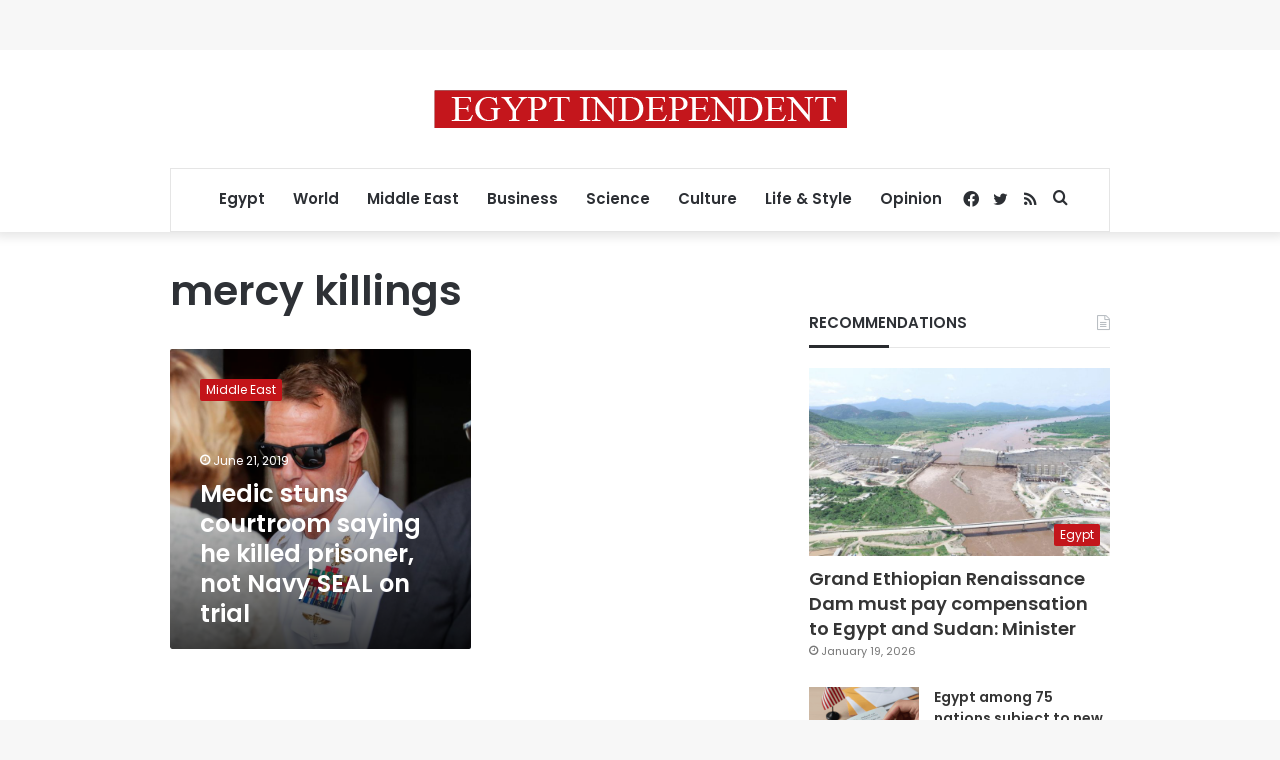

--- FILE ---
content_type: text/html; charset=utf-8
request_url: https://www.google.com/recaptcha/api2/aframe
body_size: 267
content:
<!DOCTYPE HTML><html><head><meta http-equiv="content-type" content="text/html; charset=UTF-8"></head><body><script nonce="aClxpSHbk1uXO-I-RoHIYw">/** Anti-fraud and anti-abuse applications only. See google.com/recaptcha */ try{var clients={'sodar':'https://pagead2.googlesyndication.com/pagead/sodar?'};window.addEventListener("message",function(a){try{if(a.source===window.parent){var b=JSON.parse(a.data);var c=clients[b['id']];if(c){var d=document.createElement('img');d.src=c+b['params']+'&rc='+(localStorage.getItem("rc::a")?sessionStorage.getItem("rc::b"):"");window.document.body.appendChild(d);sessionStorage.setItem("rc::e",parseInt(sessionStorage.getItem("rc::e")||0)+1);localStorage.setItem("rc::h",'1769117420079');}}}catch(b){}});window.parent.postMessage("_grecaptcha_ready", "*");}catch(b){}</script></body></html>

--- FILE ---
content_type: application/javascript; charset=utf-8
request_url: https://fundingchoicesmessages.google.com/f/AGSKWxU3m7KzAWcTwLD4AvektO733Yg3iE7sSUz9PKj9EjAFZAst9lSh1IqywYXorM-Eo8CqiaHPkjK9CA7RVasrcOmhD9a-6BkzviOmC8IIUDR9eyfr1w-DAD-wAfyN8OLf0TDHgJT2ROfthGRlrD8kQvme9aGp7jv6OsTFG6KO3DbDBj7Pp2n2BeqhZk3t/_/adblock_logger./showcode?adids=/deliverjs.nmi?/adsense250./adv_link.
body_size: -1287
content:
window['6480e3c0-6a95-43e6-9538-5e402b96b10a'] = true;